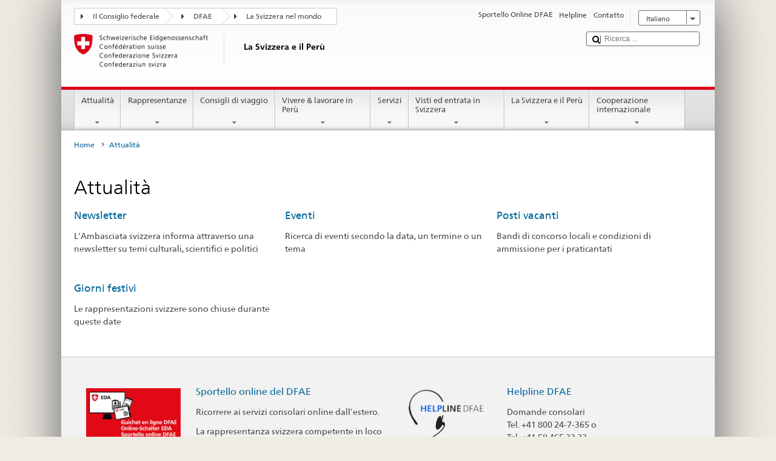

--- FILE ---
content_type: image/svg+xml
request_url: https://www.post2015.admin.ch/etc.clientlibs/eda/base/clientlibs/publish/resources/topimages/form_icons.svg
body_size: 1290
content:
<?xml version="1.0" encoding="utf-8"?>
<!-- Generator: Adobe Illustrator 17.0.2, SVG Export Plug-In . SVG Version: 6.00 Build 0)  -->
<!DOCTYPE svg PUBLIC "-//W3C//DTD SVG 1.1//EN" "http://www.w3.org/Graphics/SVG/1.1/DTD/svg11.dtd">
<svg version="1.1" id="Ebene_1" xmlns="http://www.w3.org/2000/svg" xmlns:xlink="http://www.w3.org/1999/xlink" x="0px" y="0px"
	 width="15px" height="555.246px" viewBox="0 0 15 555.246" enable-background="new 0 0 15 555.246" xml:space="preserve">
<g transform="translate(0 0)">
	<path d="M6.587,12.009L3.001,8.423l1.131-1.131l2.251,2.251l4.316-6.042L12,4.431L6.587,12.009z"/>
	<path fill="#DC0018" d="M12,1.123c1.103,0,2,0.783,2,1.886v9c0,1.103-0.897,2.114-2,2.114H3c-1.103,0-2-1.011-2-2.114v-9
		c0-1.103,0.897-1.886,2-1.886L12,1.123 M12,0.123H3c-1.65,0-3,1.236-3,2.886v9c0,1.65,1.35,3.114,3,3.114h9c1.65,0,3-1.464,3-3.114
		v-9C15,1.359,13.65,0.123,12,0.123L12,0.123z"/>
</g>
<g transform="translate(0 0)">
	<path d="M6.587,57.222l-3.586-3.586l1.131-1.131l2.251,2.251l4.316-6.042L12,49.644L6.587,57.222z"/>
	<path fill="#757575" d="M12,46.123c1.103,0,2,0.996,2,2.099v9c0,1.103-0.897,1.901-2,1.901H3c-1.103,0-2-0.798-2-1.901v-9
		c0-1.103,0.897-2.099,2-2.099H12 M12,45.123H3c-1.65,0-3,1.449-3,3.099v9c0,1.65,1.35,2.901,3,2.901h9c1.65,0,3-1.251,3-2.901v-9
		C15,46.572,13.65,45.123,12,45.123L12,45.123z"/>
</g>
<g transform="translate(0 90)">
	<path fill="#757575" d="M12,1.123c1.103,0,2,0.783,2,1.886v9c0,1.103-0.897,2.114-2,2.114H3c-1.103,0-2-1.011-2-2.114v-9
		c0-1.103,0.897-1.886,2-1.886L12,1.123 M12,0.123H3c-1.65,0-3,1.236-3,2.886v9c0,1.65,1.35,3.114,3,3.114h9c1.65,0,3-1.464,3-3.114
		v-9C15,1.359,13.65,0.123,12,0.123L12,0.123z"/>
</g>
<g transform="translate(0 135)">
	<path fill="#454545" d="M6,6.123l4.5,4l4.5-4H6z"/>
</g>
<g transform="translate(0 180)">
	<path fill="#757575" d="M11,7.5C11,9.433,9.433,11,7.5,11S4,9.433,4,7.5S5.567,4,7.5,4S11,5.567,11,7.5z"/>
	<path fill="#DC0018" d="M7.5,1C11.084,1,14,3.916,14,7.5S11.084,14,7.5,14S1,11.084,1,7.5S3.916,1,7.5,1 M7.5,0
		C3.358,0,0,3.358,0,7.5S3.358,15,7.5,15S15,11.642,15,7.5S11.642,0,7.5,0L7.5,0z"/>
</g>
<g transform="translate(0 180)">
	<path fill="#757575" d="M11,52.614c0,1.933-1.567,3.5-3.5,3.5S4,54.547,4,52.614c0-1.933,1.567-3.5,3.5-3.5S11,50.681,11,52.614z"
		/>
	<path fill="#757575" d="M7.5,46.114c3.584,0,6.5,2.916,6.5,6.5s-2.916,6.5-6.5,6.5S1,56.198,1,52.614S3.916,46.114,7.5,46.114
		 M7.5,45.114c-4.142,0-7.5,3.358-7.5,7.5s3.358,7.5,7.5,7.5s7.5-3.358,7.5-7.5S11.642,45.114,7.5,45.114L7.5,45.114z"/>
</g>
<g transform="translate(0 270)">
	<path fill="#757575" d="M7.5,1.141c3.584,0,6.5,2.916,6.5,6.5s-2.916,6.5-6.5,6.5S1,11.225,1,7.641S3.916,1.141,7.5,1.141
		 M7.5,0.141c-4.142,0-7.5,3.358-7.5,7.5s3.358,7.5,7.5,7.5s7.5-3.358,7.5-7.5S11.642,0.141,7.5,0.141L7.5,0.141z"/>
</g>
<g transform="translate(0 315)">
	<path fill="#DC0018" d="M7.5,1C11.084,1,14,3.916,14,7.5S11.084,14,7.5,14S1,11.084,1,7.5S3.916,1,7.5,1 M7.5,0
		C3.358,0,0,3.358,0,7.5S3.358,15,7.5,15S15,11.642,15,7.5S11.642,0,7.5,0L7.5,0z"/>
</g>
<g transform="translate(0 360)">
	<path fill="#DC0018" d="M12,1c1.103,0,2,0.906,2,2.009v9C14,13.112,13.103,14,12,14H3c-1.103,0-2-0.888-2-1.991v-9
		C1,1.906,1.897,1,3,1H12 M12,0H3C1.35,0,0,1.359,0,3.009v9C0,13.659,1.35,15,3,15h9c1.65,0,3-1.341,3-2.991v-9
		C15,1.359,13.65,0,12,0L12,0z"/>
</g>
<g transform="translate(0 45)">
	<path fill="#CCCCCC" d="M6.587,507.246l-3.586-3.586l1.131-1.131l2.251,2.251l4.316-6.042l1.301,0.93L6.587,507.246z"/>
	<path fill="#CCCCCC" d="M12,496.246c1.103,0,2,0.897,2,2v9c0,1.103-0.897,2-2,2H3c-1.103,0-2-0.897-2-2v-9c0-1.103,0.897-2,2-2H12
		 M12,495.246H3c-1.65,0-3,1.35-3,3v9c0,1.65,1.35,3,3,3h9c1.65,0,3-1.35,3-3v-9C15,496.596,13.65,495.246,12,495.246L12,495.246z"
		/>
</g>
<g transform="translate(0 315)">
	<path fill="#CCCCCC" d="M7.5,91c3.584,0,6.5,2.916,6.5,6.5s-2.916,6.5-6.5,6.5S1,101.084,1,97.5S3.916,91,7.5,91 M7.5,90
		C3.358,90,0,93.358,0,97.5s3.358,7.5,7.5,7.5s7.5-3.358,7.5-7.5S11.642,90,7.5,90L7.5,90z"/>
</g>
<g transform="translate(0 360)">
	<path fill="#CCCCCC" d="M12,91c1.103,0,2,0.906,2,2.009v9c0,1.103-0.897,1.991-2,1.991H3c-1.103,0-2-0.888-2-1.991v-9
		C1,91.906,1.897,91,3,91H12 M12,90H3c-1.65,0-3,1.359-3,3.009v9C0,103.659,1.35,105,3,105h9c1.65,0,3-1.341,3-2.991v-9
		C15,91.359,13.65,90,12,90L12,90z"/>
</g>
<g transform="translate(0 315)">
	<path fill="#CCCCCC" d="M7.5,181c3.584,0,6.5,2.916,6.5,6.5s-2.916,6.5-6.5,6.5S1,191.084,1,187.5S3.916,181,7.5,181 M7.5,180
		c-4.142,0-7.5,3.358-7.5,7.5s3.358,7.5,7.5,7.5s7.5-3.358,7.5-7.5S11.642,180,7.5,180L7.5,180z"/>
</g>
<path fill="#CCCCCC" d="M11,502.667c0,1.933-1.567,3.5-3.5,3.5S4,504.6,4,502.667s1.567-3.5,3.5-3.5S11,500.734,11,502.667z"/>
<rect x="15" y="238.123" fill="#757575" width="1" height="1.844"/>
</svg>


--- FILE ---
content_type: image/svg+xml
request_url: https://www.post2015.admin.ch/etc.clientlibs/eda/base/clientlibs/publish/resources/build/assets/swiss.svg
body_size: 462
content:
<?xml version="1.0" encoding="utf-8"?>
<!-- Generator: Adobe Illustrator 16.0.4, SVG Export Plug-In . SVG Version: 6.00 Build 0)  -->
<!DOCTYPE svg PUBLIC "-//W3C//DTD SVG 1.1//EN" "http://www.w3.org/Graphics/SVG/1.1/DTD/svg11.dtd">
<svg version="1.1" id="Ebene_1" xmlns="http://www.w3.org/2000/svg" xmlns:xlink="http://www.w3.org/1999/xlink" x="0px" y="0px"
	 width="80px" height="80px" viewBox="0 0 80 80" enable-background="new 0 0 80 80" xml:space="preserve">
<g id="Wappen">
	<path id="bg_rot" fill="#FF0000" d="M71.64,10.616c0,0-11.82-5.177-31.607-5.177h-0.006c-19.789,0-31.611,5.177-31.611,5.177
		s-1.059,22.921,3.43,35.881c7.925,22.786,28.178,29.188,28.178,29.188h0.006h0.006c0,0,20.251-6.401,28.178-29.188
		C72.7,33.537,71.64,10.616,71.64,10.616"/>
	<polyline id="Kreuz" fill="#FFFFFF" points="61.035,30.375 61.035,43.002 46.302,43.002 46.302,57.736 33.674,57.736 
		33.674,43.002 18.94,43.002 18.94,30.375 33.674,30.375 33.674,15.645 46.298,15.645 46.302,30.375 61.035,30.375 	"/>
</g>
</svg>
